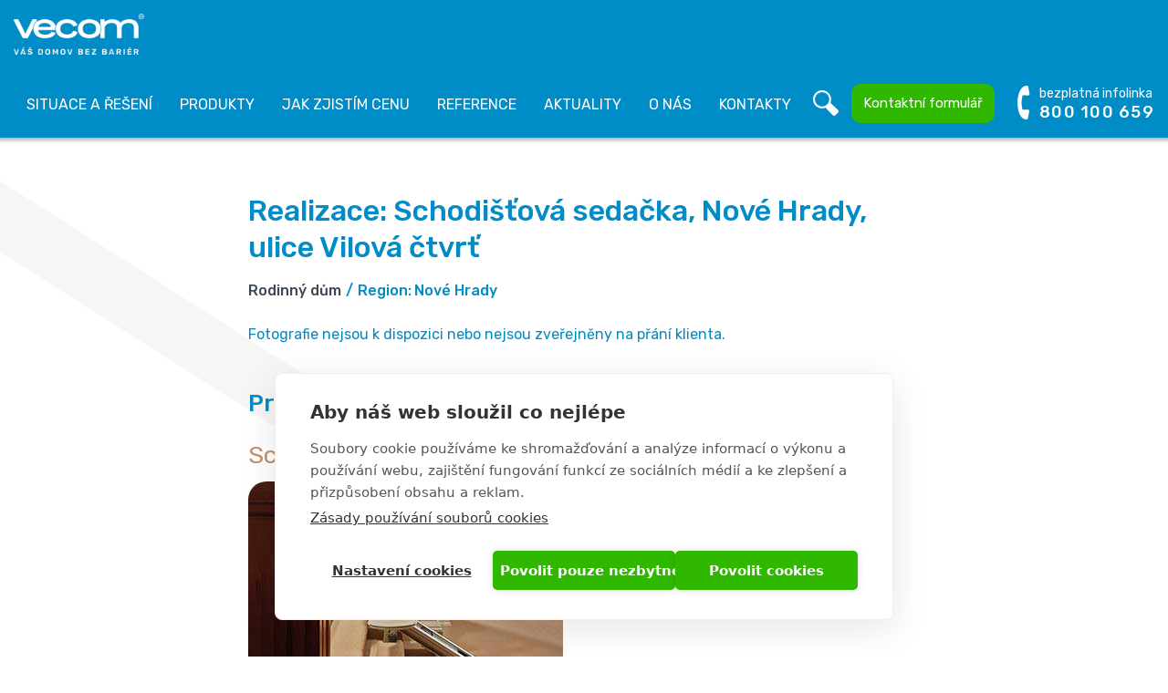

--- FILE ---
content_type: text/html; charset=UTF-8
request_url: https://www.vecom.cz/realizace-schodistova-sedacka-nove-hrady-ulice-vilova-ctvrt
body_size: 8204
content:

<!DOCTYPE html>
<html lang="cs" dir="ltr" prefix="og: https://ogp.me/ns#" class="h-100">
  <head>
    <title>Realizace: Schodišťová sedačka, Nové Hrady, ulice Vilová čtvrť</title>

    <!-- connect to domain of font files -->
    <link rel="preconnect" href="https://fonts.gstatic.com" crossorigin>
    <!-- optionally increase loading priority -->
    <link rel="preload" as="style" href="https://fonts.googleapis.com/css2?family=Rubik:wght@400;500&display=swap">
    <!-- async CSS -->
    <link rel="stylesheet" media="print" onload="this.onload=null;this.removeAttribute('media');" href="https://fonts.googleapis.com/css2?family=Rubik:wght@400;500&display=swap">
    <!-- no-JS fallback -->
    <noscript>
      <link rel="stylesheet" href="https://fonts.googleapis.com/css2?family=Rubik:wght@400;500&display=swap">
    </noscript>

    <meta charset="utf-8" />
<script>var dataLayer_tags = {"pageName":"Realizace: Schodi\u0161\u0165ov\u00e1 seda\u010dka, Nov\u00e9 Hrady, ulice Vilov\u00e1 \u010dtvr\u0165","pageSubType":"detail","pageType":"reference"};</script>
<script type="text/javascript" src="/modules/custom/vecom_advanced_datalayer/js/vecom_advanced_datalayer.js"></script>
<script>window.dataLayer = window.dataLayer || []; window.dataLayer.push(dataLayer_tags);</script>
<noscript><style>form.antibot * :not(.antibot-message) { display: none !important; }</style>
</noscript><style>/* @see https://github.com/aFarkas/lazysizes#broken-image-symbol */.js img.lazyload:not([src]) { visibility: hidden; }/* @see https://github.com/aFarkas/lazysizes#automatically-setting-the-sizes-attribute */.js img.lazyloaded[data-sizes=auto] { display: block; width: 100%; }</style>
<meta name="description" content="Instalace schodišťové sedačky ve městě Nové Hrady. Nabídneme efektivní řešení také pro vaši nemovitost." />
<link rel="canonical" href="https://www.vecom.cz/realizace-schodistova-sedacka-nove-hrady-ulice-vilova-ctvrt" />
<meta name="robots" content="index, follow" />
<meta property="og:site_name" content="VECOM bezbariérová řešení" />
<meta property="og:type" content="website" />
<meta property="og:url" content="https://www.vecom.cz/realizace-schodistova-sedacka-nove-hrady-ulice-vilova-ctvrt" />
<meta property="og:title" content="Realizace: Schodišťová sedačka, Nové Hrady, ulice Vilová čtvrť" />
<meta property="og:description" content="Instalace schodišťové sedačky ve městě Nové Hrady. Nabídneme efektivní řešení také pro vaši nemovitost." />
<meta property="og:image" content="https://www.vecom.cz/sites/default/files/images/2021-01/schodistova-sedackaa130vecomhlavni_0.jpg" />
<meta property="og:image" content="https://www.vecom.cz/sites/default/files/vecom-universalni-og.jpg" />
<link rel="apple-touch-icon" sizes="180x180" href="/sites/default/files/favicons/apple-touch-icon.png"/>
<link rel="icon" type="image/png" sizes="32x32" href="/sites/default/files/favicons/favicon-32x32.png"/>
<link rel="icon" type="image/png" sizes="192x192" href="/sites/default/files/favicons/android-chrome-192x192.png"/>
<link rel="icon" type="image/png" sizes="16x16" href="/sites/default/files/favicons/favicon-16x16.png"/>
<link rel="manifest" href="/sites/default/files/favicons/site.webmanifest"/>
<link rel="mask-icon" href="/sites/default/files/favicons/safari-pinned-tab.svg" color="#008cc6"/>
<meta name="msapplication-TileColor" content="#008cc6"/>
<meta name="msapplication-TileImage" content="/sites/default/files/favicons/mstile-144x144.png"/>
<meta name="theme-color" content="#008cc6"/>
<meta name="favicon-generator" content="Drupal responsive_favicons + realfavicongenerator.net" />
<meta name="Generator" content="Drupal 10 (https://www.drupal.org)" />
<meta name="MobileOptimized" content="width" />
<meta name="HandheldFriendly" content="true" />
<meta name="viewport" content="width=device-width, initial-scale=1.0" />
<script>(function(w,d,s,l,i){
  w[l]=w[l]||[];
  w[l].push({'gtm.start':new Date().getTime(),event:'gtm.js'});
  var f=d.getElementsByTagName(s)[0];
  var j=d.createElement(s);
  var dl=l!='dataLayer'?'&l='+l:'';
  j.src='https://www.googletagmanager.com/gtm.js?id='+i+dl+'';
  j.async=true;
  f.parentNode.insertBefore(j,f);
})(window,document,'script','dataLayer','GTM-K2Q4QN2');</script>
<script>window.a2a_config=window.a2a_config||{};a2a_config.callbacks=[];a2a_config.overlays=[];a2a_config.templates={};a2a_config.icon_color = "#3F4956";</script>


    <meta name="seznam-wmt" content="vpX1OGTpMwjzURyfYtFKokF2dAhBo5NP" />

    <link rel="stylesheet" media="all" href="/sites/default/files/css/css_Hvck_QrwzPQiWiVbzJhiXfmFLXRZMNr384PTxbbaUEc.css?delta=0&amp;language=cs&amp;theme=vecom&amp;include=eJxNjVEOAiEMRC-E8OOFylJZYmlJW4x4ejdxjf7Nm8nMQCkuwCvBKeJNhT1kETdXGNeUwfCfO5pBRQubKCYW7UDthQGfTo3vqegcQPHEMEChHsXdvsnPiZPHzNRsxxJsmWP_3D1wk54qSQa6mK9jqb4BZ-VCzA" />
<link rel="stylesheet" media="all" href="/sites/default/files/css/css_u9LMd4DSNMaqbg8a9mnCWBUC0gxGW0YlDGWzcpA45xc.css?delta=1&amp;language=cs&amp;theme=vecom&amp;include=eJxNjVEOAiEMRC-E8OOFylJZYmlJW4x4ejdxjf7Nm8nMQCkuwCvBKeJNhT1kETdXGNeUwfCfO5pBRQubKCYW7UDthQGfTo3vqegcQPHEMEChHsXdvsnPiZPHzNRsxxJsmWP_3D1wk54qSQa6mK9jqb4BZ-VCzA" />

    

  </head>
  <body class="path-node page-node-type-reference   d-flex flex-column min-h-100">
        <a href="#main-content" class="visually-hidden focusable skip-link">
      Přejít k hlavnímu obsahu
    </a>
    <noscript><iframe src="https://www.googletagmanager.com/ns.html?id=GTM-K2Q4QN2"
 height="0" width="0" style="display:none;visibility:hidden"></iframe></noscript>
      <div class="dialog-off-canvas-main-canvas d-flex flex-column h-100" data-off-canvas-main-canvas>
    

<header class="sticky-top main-header">
    

    
  <nav class="navbar navbar-expand-lg2 navbar-dark text-light bg-primary">
    <div class="row mx-auto">
      <div class="col-9 col-lg2-auto p-0">
        <div class="region region-nav-branding">
    <div id="block-vecom-branding" class="block block-system block-system-branding-block">
  
    
  <div class="navbar-brand d-flex align-items-center">

    <a href="/" title="Domů" rel="home" class="site-logo d-block">
    <img src="/sites/default/files/vecom-logo-claim.png" alt="Domů" />
  </a>
  
  <div>
    
      </div>
</div>
</div>

  </div>
  
      </div>

      <div class="col-3 col-lg2-auto d-flex justify-content-end align-items-center p-0 text-right">
        <button class="navbar-toggler collapsed" type="button" data-toggle="collapse"
                data-target="#navbarSupportedContent" aria-controls="navbarSupportedContent"
                aria-expanded="false" aria-label="Toggle navigation">
          <span class="navbar-toggler-icon"></span>
          <span class="menu-text">Menu</span>
          <span class="icons">
            <span class="icon-bar"></span>
            <span class="icon-bar"></span>
            <span class="icon-bar"></span>
          </span>
        </button>
      </div>

      <div class="collapse navbar-collapse col-12 p-0 col-lg2-auto justify-content-end" id="navbarSupportedContent">
          <div class="region region-nav-main">
    <nav aria-labelledby="block-vecom-main-menu-menu" id="block-vecom-main-menu" class="block block-menu navigation menu--main main-menu-1 d-lg2-none">
            
  <div class="visually-hidden" id="block-vecom-main-menu-menu">Hlavní navigace</div>
  

        
            <ul class="navbar-nav mr-auto">
                      <li class="nav-item">
      
      <a href="/situace" class="nav-link" data-drupal-link-system-path="node/4420">Situace a řešení</a>
    </li>

                  <li class="nav-item dropdown">
            
      <a href="/produkty" class="nav-link dropdown-toggle" data-toggle="dropdown" title="Expand menu Produkty" aria-haspopup="true" aria-expanded="false" data-drupal-link-system-path="node/2">Produkty</a>
                <ul class="dropdown-menu">
                      <li class="nav-item">
      
      <a href="/produkty" class="dropdown-item" data-drupal-link-system-path="node/2">Produkty</a>
    </li>

                  <li class="nav-item">
      
      <a href="/schodistove-sedacky" class="dropdown-item" data-drupal-link-system-path="node/3">Schodišťové sedačky</a>
    </li>

                  <li class="nav-item">
      
      <a href="/sikme-schodistove-plosiny" class="dropdown-item" data-drupal-link-system-path="node/4">Schodišťové plošiny</a>
    </li>

                  <li class="nav-item">
      
      <a href="/vertikalni-zdvizne-plosiny" class="dropdown-item" data-drupal-link-system-path="node/5">Vertikální plošiny</a>
    </li>

                  <li class="nav-item">
      
      <a href="/stropni-zvedaci-systemy" class="dropdown-item" data-drupal-link-system-path="node/6">Stropní zvedací systémy</a>
    </li>

                  <li class="nav-item">
      
      <a href="/schodolezy" class="dropdown-item" data-drupal-link-system-path="node/7">Schodolezy</a>
    </li>

                  <li class="nav-item">
      
      <a href="/najezdove-rampy" class="dropdown-item" data-drupal-link-system-path="node/8">Nájezdové rampy</a>
    </li>

        </ul>
  
    </li>

                  <li class="nav-item">
      
      <a href="/cenova-nabidka" class="nav-link" data-drupal-link-system-path="node/17">Jak zjistím cenu</a>
    </li>

                  <li class="nav-item">
      
      <a href="/reference" class="nav-link" data-drupal-link-system-path="node/15">Reference</a>
    </li>

                  <li class="nav-item">
      
      <a href="/aktuality" class="nav-link" data-drupal-link-system-path="node/12">Aktuality</a>
    </li>

                  <li class="nav-item">
      
      <a href="/o-nas" class="nav-link" data-drupal-link-system-path="node/16">O nás</a>
    </li>

                  <li class="nav-item">
      
      <a href="/kontakty" class="nav-link" data-drupal-link-system-path="node/14">Kontakty</a>
    </li>

                  <li class="search nav-item">
      
      <a href="/vyhledavani" class="nav-link" data-drupal-link-system-path="vyhledavani">Vyhledávání</a>
    </li>

                  <li class="contact-form nav-item">
      
      <a href="/napiste-nam" class="nav-link" data-drupal-link-system-path="node/4260">Kontaktní formulář</a>
    </li>

        </ul>
  



  </nav>
<nav aria-labelledby="block-mainnavigation-2-menu" id="block-mainnavigation-2" class="block block-menu navigation menu--main main-menu-2 d-none d-lg2-block">
            
  <div class="visually-hidden" id="block-mainnavigation-2-menu">Main navigation</div>
  

        
            <ul class="navbar-nav mr-auto">
                      <li class="nav-item">
      
      <a href="/situace" class="nav-link" data-drupal-link-system-path="node/4420">Situace a řešení</a>
    </li>

                  <li class="nav-item">
      
      <a href="/produkty" class="nav-link dropdown-toggle" data-drupal-link-system-path="node/2">Produkty</a>
    </li>

                  <li class="nav-item">
      
      <a href="/cenova-nabidka" class="nav-link" data-drupal-link-system-path="node/17">Jak zjistím cenu</a>
    </li>

                  <li class="nav-item">
      
      <a href="/reference" class="nav-link" data-drupal-link-system-path="node/15">Reference</a>
    </li>

                  <li class="nav-item">
      
      <a href="/aktuality" class="nav-link" data-drupal-link-system-path="node/12">Aktuality</a>
    </li>

                  <li class="nav-item">
      
      <a href="/o-nas" class="nav-link" data-drupal-link-system-path="node/16">O nás</a>
    </li>

                  <li class="nav-item">
      
      <a href="/kontakty" class="nav-link" data-drupal-link-system-path="node/14">Kontakty</a>
    </li>

                  <li class="search nav-item">
      
      <a href="/vyhledavani" class="nav-link" data-drupal-link-system-path="vyhledavani">Vyhledávání</a>
    </li>

                  <li class="contact-form nav-item">
      
      <a href="/napiste-nam" class="nav-link" data-drupal-link-system-path="node/4260">Kontaktní formulář</a>
    </li>

        </ul>
  



  </nav>

  </div>
      
          <div class="region region-nav-additional">
    <div id="block-maincontactheader" class="block block-vecomm block-maincontheader">
  
    
      <div class="main-contact-btn"><a id="cta-phone-header" class="btn" href="tel:+420-800-100-659" data-cta-type="phone" data-cta-location="header" data-cta-text="infolinka"><span class="text">bezplatná infolinka</span><br><span class="phone">800 100 659</span></a></div>
  </div>

  </div>
      
      </div>
    </div>
  </nav>
  
</header>

<main class="main">
  <a id="main-content" tabindex="-1"></a>
  <div class="content-top d-none d-lg2-block">
    
  </div>

      <div class="container">
        <div class="region region-content-admin">
    <div data-drupal-messages-fallback class="hidden"></div>

  </div>

    </div>
  
  <div class="main-container container">
    
      <div class="region region-content">
    <div id="block-vecom-content" class="block block-system block-system-main-block">
  
    
      

<div class="node node--type-reference node--view-mode-full reference-full prod-ref-full node-id-3837 clearfix" >

  

  <div class="group-ref-header">
    <div class="container">
      <div class="inner">
        
            <div class="field field--name-node-title field--type-ds field--label-hidden field__item"><h1 class="page-title">
  Realizace: Schodišťová sedačka, Nové Hrady, ulice Vilová čtvrť
</h1>
</div>
      
      </div>
    </div>
  </div>

  <div class="group-ref-header-info">
    <div class="container">
      <div class="inner">
        
            <div class="field field--name-field-ref-object-type field--type-entity-reference field--label-hidden field__item">Rodinný dům</div>
      
  <div class="field field--name-field-ref-region field--type-entity-reference field--label-inline clearfix">
    <div class="field__label">Region</div>
              <div class="field__item">Nové Hrady</div>
          </div>

      </div>
    </div>
  </div>
 
  <div class="group-ref-main">
    <div class="container">
            <div class="no-image-note mt-4 text-primary">Fotografie nejsou k dispozici nebo nejsou zveřejněny na přání klienta.</div>
          </div>
  </div>

  <div class="group-ref-prods group-shadow">
    <div class="container">
      
  <div class="field field--name-field-ref-product field--type-entity-reference field--label-above view">
    <h2 class="field__label">Produkty použité na tuto realizaci</h2>
          <div class="field__items view-content">
              <div class="field__item views-row">

<div class="node node--type-product node--view-mode-teaser-h3 product-teaser prod-ref teaser-grow-column node-id-9 category-3 clearfix" >

  

  
    <div class="group-teaser-title">
      
            <div class="field field--name-node-title field--type-ds field--label-hidden field__item"><h3 class="tile-title">
  <a href="/schodistove-sedacky/a130" hreflang="cs">Schodišťová sedačka A130</a>
</h3>
</div>
      
    </div>

    <div class="group-teaser-image">
      
            <div class="field field--name-field-image field--type-image field--label-hidden field__item">  <a href="/schodistove-sedacky/a130">  <img loading="eager" srcset="/sites/default/files/styles/max_290/public/images/2021-11/schodistova-sedacka130vecomvypis.jpg?itok=oLFu8Fva 290w, /sites/default/files/images/2021-11/schodistova-sedacka130vecomvypis.jpg 345w" sizes="(min-width:375px) 345px, calc(100vw - 2*15px)" width="345" height="225" src="/sites/default/files/styles/max_345/public/images/2021-11/schodistova-sedacka130vecomvypis.jpg?itok=-dxBL0xl" alt="Schodišťová sedačka VECOM A130" />

</a>
</div>
      
    </div>

    <div class="group-teaser-prod-info">
                  <div class="field field--name-field-usage field--type-list-string field--label-hidden value-key-external field__item">interní i externí</div>
                  <div class="field field--name-field-stairs-type field--type-list-string field--label-hidden value-key-straight field__item">přímé</div>
      
    </div>

    <div class="group-teaser-main">
      
            <div class="clearfix text-formatted field field--name-field-summary field--type-text-long field--label-hidden field__item"><p>Základní model schodišťové sedačky. Překoná přímé&nbsp;schodiště v interiéru i exteriéru. Rychlá montáž. Zabere minimum prostoru.</p>
</div>
      
    </div>
  

</div>
</div>
              </div>
      </div>

          </div>
  </div>

  <div class="group-shadow group-ref-social">
    <div class="container">
      
<div class="field addtoany-wrapper">
  <div class="addtoany-header">
    <h2 class="h3">Podělte se s ostatními</h2>
    <p><strong>Znáte někoho, komu se tyto informace mohou hodit?<br>
    Pošlete mu odkaz, nebo sdílejte.</strong></p>
  </div>
  <div class="addtoany-icons">
    <span class="a2a_kit a2a_kit_size_64 addtoany_list" data-a2a-url="https://www.vecom.cz/realizace-schodistova-sedacka-nove-hrady-ulice-vilova-ctvrt" data-a2a-title="Realizace: Schodišťová sedačka, Nové Hrady, ulice Vilová čtvrť"><a class="a2a_button_email"></a><a class="a2a_button_whatsapp"></a><a class="a2a_button_facebook"></a></span>  </div>
</div>

      <div class="more-link">
        <a href="/reference" hreflang="cs" class="btn btn-primary">&lt; výpis referencí</a>
      </div>
    </div>
  </div>


</div>

  </div>

  </div>


  </div>

  

    <div class="region region-logos">
    <div id="block-partneri" class="block block-block-content block-block-contentebb262a7-c182-4278-ac9d-caa860c90f8a">
  
    
      <div class="block-content block-content--type-logos block-content--view-mode-full ds-1col clearfix">

  

  
            <h2 class="field field--name-field-title field--type-string field--label-hidden text-center block-title max-w-800 field__item">Spolupracujeme se spolehlivými partnery</h2>
      
      <div class="field field--name-field-logos field--type-entity-reference-revisions field--label-hidden field__items">
              <div class="field__item"><div class="paragraph paragraph--type-logo paragraph--view-mode-default logo clearfix" >

  

      <a href="https://www.aritco.com/" target="_blank" rel="noreferrer">
    <div class="group-logo-main">
    
            <div class="field field--name-field-logo field--type-image field--label-hidden field__item">  <img loading="lazy" src="/sites/default/files/styles/logo/public/logos/2020-12/aritco.png?itok=Ae5XRnby" width="117" height="65" alt="Aritco - Anelevator for every situation" class="image-style-logo" />


</div>
      
  </div>
      </a>
      


</div>
</div>
              <div class="field__item"><div class="paragraph paragraph--type-logo paragraph--view-mode-default logo clearfix" >

  

      <a href="https://www.havexmobility.cz/" target="_blank" rel="noreferrer">
    <div class="group-logo-main">
    
            <div class="field field--name-field-logo field--type-image field--label-hidden field__item">  <img loading="lazy" src="/sites/default/files/styles/logo/public/logos/2022-01/havex-mobilitylogorgb-transp.png?itok=YhBFKYyT" width="179" height="65" alt="Havex - operativní leasing - jízda bez starostí" class="image-style-logo" />


</div>
      
  </div>
      </a>
      


</div>
</div>
              <div class="field__item"><div class="paragraph paragraph--type-logo paragraph--view-mode-default logo clearfix" >

  

      <a href="https://www.winncare.com/fiche-produits-moving_and_handling-luna-8-602-int.htm" target="_blank" rel="noreferrer">
    <div class="group-logo-main">
    
            <div class="field field--name-field-logo field--type-image field--label-hidden field__item">  <img loading="lazy" src="/sites/default/files/styles/logo/public/logos/2020-12/ergolet.png?itok=qVS5mABi" width="199" height="65" alt="Ergoet - Wincare" class="image-style-logo" />


</div>
      
  </div>
      </a>
      


</div>
</div>
              <div class="field__item"><div class="paragraph paragraph--type-logo paragraph--view-mode-default logo clearfix" >

  

      <a href="https://www.extrema.it/" target="_blank" rel="noreferrer">
    <div class="group-logo-main">
    
            <div class="field field--name-field-logo field--type-image field--label-hidden field__item">  <img loading="lazy" src="/sites/default/files/styles/logo/public/logos/2020-12/extrema.png?itok=QctjdE9h" width="162" height="65" alt="Extrema - Sollutions in motion" class="image-style-logo" />


</div>
      
  </div>
      </a>
      


</div>
</div>
              <div class="field__item"><div class="paragraph paragraph--type-logo paragraph--view-mode-default logo clearfix" >

  

      <a href="https://www.handicaregroup.com/" target="_blank" rel="noreferrer">
    <div class="group-logo-main">
    
            <div class="field field--name-field-logo field--type-image field--label-hidden field__item">  <img loading="lazy" src="/sites/default/files/styles/logo/public/logos/2020-12/handicare.png?itok=lVMd7sbZ" width="231" height="65" alt="Handicare - Making everyday life easier" class="image-style-logo" />


</div>
      
  </div>
      </a>
      


</div>
</div>
              <div class="field__item"><div class="paragraph paragraph--type-logo paragraph--view-mode-default logo clearfix" >

  

      <a href="http://www.kury.cz/" target="_blank" rel="noreferrer">
    <div class="group-logo-main">
    
            <div class="field field--name-field-logo field--type-image field--label-hidden field__item">  <img loading="lazy" src="/sites/default/files/styles/logo/public/logos/2020-12/kury.png?itok=J6ef8uHc" width="120" height="65" alt="Kury - České mechanické vozíky" class="image-style-logo" />


</div>
      
  </div>
      </a>
      


</div>
</div>
              <div class="field__item"><div class="paragraph paragraph--type-logo paragraph--view-mode-default logo clearfix" >

  

      <a href="https://www.kalpe.cz/" target="_blank" rel="noreferrer">
    <div class="group-logo-main">
    
            <div class="field field--name-field-logo field--type-image field--label-hidden field__item">  <img loading="lazy" src="/sites/default/files/styles/logo/public/logos/2020-12/motren.png?itok=MWE3K13y" width="144" height="65" alt="Motren - Kalpe - Rehabilitační přístroje" class="image-style-logo" />


</div>
      
  </div>
      </a>
      


</div>
</div>
              <div class="field__item"><div class="paragraph paragraph--type-logo paragraph--view-mode-default logo clearfix" >

  

      <a href="https://www.velcon.sk/" target="_blank" rel="noreferrer">
    <div class="group-logo-main">
    
            <div class="field field--name-field-logo field--type-image field--label-hidden field__item">  <img loading="lazy" src="/sites/default/files/styles/logo/public/logos/2025-10/velcon.png?itok=8w__p2Bs" width="162" height="65" alt="Velcon - Pre radosť z bežných dní" class="image-style-logo" />


</div>
      
  </div>
      </a>
      


</div>
</div>
              <div class="field__item"><div class="paragraph paragraph--type-logo paragraph--view-mode-default logo clearfix" >

  

      <a href="https://www.vimec.biz/" target="_blank" rel="noreferrer">
    <div class="group-logo-main">
    
            <div class="field field--name-field-logo field--type-image field--label-hidden field__item">  <img loading="lazy" src="/sites/default/files/styles/logo/public/logos/2020-12/vimec.png?itok=gMOb238R" width="145" height="65" alt="Vimec - Libertá di muoversi, dentro e fuori casa" class="image-style-logo" />


</div>
      
  </div>
      </a>
      


</div>
</div>
              <div class="field__item"><div class="paragraph paragraph--type-logo paragraph--view-mode-default logo clearfix" >

  

      <a href="https://www.flexithrone.cz/" target="_blank" rel="noreferrer">
    <div class="group-logo-main">
    
            <div class="field field--name-field-logo field--type-image field--label-hidden field__item">  <img loading="lazy" src="/sites/default/files/styles/logo/public/logos/2025-10/flexithrone.png?itok=gg0qUarE" width="205" height="65" alt="Flexithrone" class="image-style-logo" />


</div>
      
  </div>
      </a>
      


</div>
</div>
          </div>
  

</div>

  </div>
<div id="block-podporujeme" class="block block-block-content block-block-content75cd9ca5-c927-48fd-bbce-92d747303867">
  
    
      <div class="block-content block-content--type-logos block-content--view-mode-full ds-1col clearfix">

  

  
            <h2 class="field field--name-field-title field--type-string field--label-hidden text-center block-title max-w-800 field__item">Podporujeme užitečné projekty</h2>
      
      <div class="field field--name-field-logos field--type-entity-reference-revisions field--label-hidden field__items">
              <div class="field__item"><div class="paragraph paragraph--type-logo paragraph--view-mode-default logo clearfix" >

  

      <a href="https://www.kontobariery.cz/" target="_blank" rel="noreferrer">
    <div class="group-logo-main">
    
            <div class="field field--name-field-logo field--type-image field--label-hidden field__item">  <img loading="lazy" src="/sites/default/files/styles/logo/public/logos/2020-12/nadace-charty-77.png?itok=rtHAiKob" width="165" height="65" alt="Nadace Charty 77" class="image-style-logo" />


</div>
      
  </div>
      </a>
      


</div>
</div>
              <div class="field__item"><div class="paragraph paragraph--type-logo paragraph--view-mode-default logo clearfix" >

  

      <a href="http://www.ligavozic.cz/" target="_blank" rel="noreferrer">
    <div class="group-logo-main">
    
            <div class="field field--name-field-logo field--type-image field--label-hidden field__item">  <img loading="lazy" src="/sites/default/files/styles/logo/public/logos/2020-12/liga-vozickaru.png?itok=GkkX_6l6" width="77" height="65" alt="Liga vozíčkářů" class="image-style-logo" />


</div>
      
  </div>
      </a>
      


</div>
</div>
              <div class="field__item"><div class="paragraph paragraph--type-logo paragraph--view-mode-default logo clearfix" >

  

      <a href="https://www.vize.cz/" target="_blank" rel="noreferrer">
    <div class="group-logo-main">
    
            <div class="field field--name-field-logo field--type-image field--label-hidden field__item">  <img loading="lazy" src="/sites/default/files/styles/logo/public/logos/2020-12/vize-97.png?itok=9CK_BdHv" width="127" height="65" alt="Vize 97" class="image-style-logo" />


</div>
      
  </div>
      </a>
      


</div>
</div>
              <div class="field__item"><div class="paragraph paragraph--type-logo paragraph--view-mode-default logo clearfix" >

  

      <a href="https://www.zijemehrou.cz/" target="_blank" rel="noreferrer">
    <div class="group-logo-main">
    
            <div class="field field--name-field-logo field--type-image field--label-hidden field__item">  <img loading="lazy" src="/sites/default/files/styles/logo/public/logos/2020-12/zijeme-hrou.png?itok=BJiV99rs" width="54" height="65" alt="Žijeme hrou" class="image-style-logo" />


</div>
      
  </div>
      </a>
      


</div>
</div>
          </div>
  

</div>

  </div>

  </div>


</main>

<footer class="footer mt-auto  footer-dark text-white bg-primary">
  <div class="container">
      <div class="region region-footer">
    <div id="block-paticka" class="block block-block-content block-block-content2579d11d-fdaf-4922-982c-ab166638ce1d">
  
    
      <div class="block-content block-content--type-footer block-content--view-mode-full block-footer clearfix" >

  

  <h2 class="footer-site-name text-white">VECOM bezbariérová řešení</h2>

  <div class="group-block-footer-main">
    
      <div class="clearfix text-formatted field field--name-field-ltexts3 field--type-text-long field--label-hidden field__items">
              <div class="field__item"><p>Sídlo firmy Praha<br />
<a href="/kontakty#mista">Františka Křížka 1105/4<br />
170 00 Praha 7 - Holešovice</a></p>
</div>
              <div class="field__item"><p>Provozovna Brno<br />
<a href="/kontakty#mista">Lipůvka 397,<br />
679 22 Lipůvka</a></p>
</div>
              <div class="field__item"><p>Provozovna Havířov<br />
<a href="/kontakty#mista">U Stromovky 9<br />
736 01 Havířov</a></p>
</div>
          </div>
  
      <div class="field field--name-field-images field--type-image field--label-hidden view field__items">
      <div class="view-content">
                  <div class="field__item views-row">  <img loading="lazy" src="/sites/default/files/images/2021-01/cech-mobility.png" width="95" height="87" alt="Cech mobility" />

</div>
                  <div class="field__item views-row">  <img loading="lazy" src="/sites/default/files/images/2024-11/vecom-logo-25-let-white.png" width="100" height="98" alt="Vecom 25 let odstraňujeme bariéry" />

</div>
              </div>
    </div>
  
  </div>


</div>

  </div>

  </div>

    <div class="footer2 d-md-flex align-items-center justify-content-between flex-wrap">
        <div class="region region-footer2">
    <div id="block-paticka2" class="block block-block-content block-block-content3a906c02-29b5-4d5e-a7ac-0b6878c4422a">
  
    
      <div class="block-content block-content--type-footer2 block-content--view-mode-full block-footer2 clearfix" >

  

  <div class="group-block-footer2-main d-md-flex align-items-center">
    
            <div class="field field--name-field-block field--type-block-field field--label-hidden field__item"><div id="block-maincontactfooter" class="block block-vecomm block-maincontfooter">
  
    
      <div class="main-contact-btn"><a id="cta-phone-footer" class="btn" href="tel:+420-800-100-659" data-cta-type="phone" data-cta-location="footer" data-cta-text="infolinka"><span class="text">bezplatná infolinka</span><br><span class="phone">800 100 659</span></a></div>
  </div>
</div>
      
            <div class="field field--name-dynamic-token-fieldblock-content-cta-email-footer2 field--type-ds field--label-hidden field__item"><a id="cta-email-footer" href="mailto:vecom@vecom.cz" data-cta-type="email" data-cta-location="footer" data-cta-text="vecom@vecom.cz">vecom@vecom.cz</a></div>
      
    <div class="field field-social-links d-flex align-items-right">
      
            <div class="field field--name-field-facebook field--type-link field--label-hidden field__item"><a href="https://www.facebook.com/vecom.cz/" rel="nofollow" target="_blank">Facebook Vecom</a></div>
      
            <div class="field field--name-field-instagram field--type-link field--label-hidden field__item"><a href="https://www.instagram.com/vecom.cz/" rel="nofollow" target="_blank">Instagram Vecom</a></div>
      
    </div>  
  </div>


</div>

  </div>

  </div>

      <div class="footer-gdpr">
        <a href="/gdpr">ochrana osobních údajů</a>
      </div>
      <div class="copyright">
        webdesign <a href="https://www.webkafe.cz/" target="_blank">webkafe.cz</a>
      </div>
    </div>
  </div>
</footer>


  </div>

    
    <script type="application/json" data-drupal-selector="drupal-settings-json">{"path":{"baseUrl":"\/","pathPrefix":"","currentPath":"node\/3837","currentPathIsAdmin":false,"isFront":false,"currentLanguage":"cs"},"pluralDelimiter":"\u0003","suppressDeprecationErrors":true,"clientside_validation_jquery":{"validate_all_ajax_forms":2,"force_validate_on_blur":false,"force_html5_validation":true,"messages":{"required":"This field is required.","remote":"Please fix this field.","email":"Please enter a valid email address.","url":"Please enter a valid URL.","date":"Please enter a valid date.","dateISO":"Please enter a valid date (ISO).","number":"Please enter a valid number.","digits":"Please enter only digits.","equalTo":"Please enter the same value again.","maxlength":"Please enter no more than {0} characters.","minlength":"Please enter at least {0} characters.","rangelength":"Please enter a value between {0} and {1} characters long.","range":"Please enter a value between {0} and {1}.","max":"Please enter a value less than or equal to {0}.","min":"Please enter a value greater than or equal to {0}.","step":"Please enter a multiple of {0}."}},"lazy":{"lazysizes":{"lazyClass":"lazyload","loadedClass":"lazyloaded","loadingClass":"lazyloading","preloadClass":"lazypreload","errorClass":"lazyerror","autosizesClass":"lazyautosizes","srcAttr":"data-src","srcsetAttr":"data-srcset","sizesAttr":"data-sizes","minSize":40,"customMedia":[],"init":true,"expFactor":1.5,"hFac":0.80000000000000004,"loadMode":2,"loadHidden":true,"ricTimeout":0,"throttleDelay":125,"plugins":[]},"placeholderSrc":"data:image\/gif;base64,R0lGODlhAQABAAAAACH5BAEKAAEALAAAAAABAAEAAAICTAEAOw==","preferNative":true,"minified":true,"libraryPath":"\/libraries\/lazysizes"},"data":{"extlink":{"extTarget":true,"extTargetAppendNewWindowLabel":"(opens in a new window)","extTargetNoOverride":true,"extNofollow":false,"extTitleNoOverride":false,"extNoreferrer":true,"extFollowNoOverride":false,"extClass":"0","extLabel":"(odkaz je extern\u00ed)","extImgClass":false,"extSubdomains":true,"extExclude":"","extInclude":".*.pdf","extCssExclude":"","extCssInclude":"","extCssExplicit":"","extAlert":false,"extAlertText":"Tento odkaz v\u00e1s zavede na extern\u00ed webov\u00e9 str\u00e1nky. Nejsme zodpov\u011bdni za jejich obsah.","extHideIcons":false,"mailtoClass":"0","telClass":"","mailtoLabel":"(link sends email)","telLabel":"(link is a phone number)","extUseFontAwesome":false,"extIconPlacement":"append","extPreventOrphan":false,"extFaLinkClasses":"fa fa-external-link","extFaMailtoClasses":"fa fa-envelope-o","extAdditionalLinkClasses":"","extAdditionalMailtoClasses":"","extAdditionalTelClasses":"","extFaTelClasses":"fa fa-phone","whitelistedDomains":[],"extExcludeNoreferrer":""}},"user":{"uid":0,"permissionsHash":"e5a892a3eb9a1be218015785f58a85cf366e31f1e1a754b93c0d56a9ebdac17c"}}</script>
<script src="/core/assets/vendor/jquery/jquery.min.js?v=3.7.1"></script>
<script src="/sites/default/files/languages/cs_fPkOdj7w-nFOavkpIcw4gahqVug9YHEkMqIKLoGQmlA.js?t9c2hp"></script>
<script src="/core/misc/drupalSettingsLoader.js?v=10.5.6"></script>
<script src="/core/misc/drupal.js?v=10.5.6"></script>
<script src="/core/misc/drupal.init.js?v=10.5.6"></script>
<script src="https://static.addtoany.com/menu/page.js" defer></script>
<script src="/modules/contrib/addtoany/js/addtoany.js?v=10.5.6"></script>
<script src="/modules/contrib/extlink/js/extlink.js?v=10.5.6"></script>
<script src="/modules/contrib/lazy/js/lazy.js?v=10.5.6"></script>
<script src="https://cdn.jsdelivr.net/npm/bootstrap@4.5.3/dist/js/bootstrap.min.js" integrity="sha384-w1Q4orYjBQndcko6MimVbzY0tgp4pWB4lZ7lr30WKz0vr/aWKhXdBNmNb5D92v7s" crossorigin="anonymous"></script>
<script src="/themes/custom/vecom/js/scroll.js?t9c2hp" defer></script>
<script src="/themes/custom/vecom/js/submenu.js?t9c2hp" defer></script>

  </body>
</html>


--- FILE ---
content_type: image/svg+xml
request_url: https://www.vecom.cz/themes/custom/vecom/images/mailto.svg
body_size: 269
content:
<svg width="42" height="42" viewBox="0 0 42 42" fill="none" xmlns="http://www.w3.org/2000/svg">
<path d="M33.8214 12.5024H9.51254C9.19294 12.5024 9.08013 12.916 9.36213 13.0853L21.5072 20.267C21.6012 20.3234 21.7328 20.3234 21.8268 20.267L33.9718 13.0853C34.2538 12.916 34.141 12.5024 33.8214 12.5024Z" fill="white"/>
<path d="M21.8832 22.8424H21.4696L8.49735 15.1718C8.29055 15.0402 8.02734 15.1906 8.02734 15.435V29.1969C8.02734 29.3661 8.15894 29.5165 8.34695 29.5165H35.0247C35.1939 29.5165 35.3255 29.3849 35.3255 29.1969V15.435C35.3255 15.1906 35.0623 15.0402 34.8555 15.1718L21.8832 22.8424Z" fill="white"/>
<path d="M21 2.06804C31.4342 2.06804 39.932 10.5658 39.932 21C39.932 31.4342 31.4342 39.932 21 39.932C10.5658 39.932 2.06804 31.4342 2.06804 21C2.06804 10.5658 10.5658 2.06804 21 2.06804ZM21 0C9.41898 0 0 9.41898 0 21C0 32.581 9.41898 42 21 42C32.581 42 42 32.581 42 21C42 9.41898 32.581 0 21 0Z" fill="white"/>
</svg>


--- FILE ---
content_type: application/javascript
request_url: https://www.vecom.cz/modules/custom/vecom_advanced_datalayer/js/vecom_advanced_datalayer.js
body_size: 189
content:
/**
 * @file
 * Initializes some client side datalayer tags.
 */
function getCookie(cname) {
  'use strict';
  var name = cname + '=';
  var ca = document.cookie.split(';');
  for (var i = 0; i < ca.length; i++) {
    var c = ca[i];
    while (c.charAt(0) === ' ') {
      c = c.substring(1);
    }
    if (c.indexOf(name) === 0) {
      return c.substring(name.length, c.length);
    }
  }
  return '';
}

if (typeof dataLayer_tags !== 'undefined' && dataLayer_tags.site_Information) {
  if (typeof dataLayer_tags.site_Information.ga_client_id !== 'undefined') {
    dataLayer_tags.site_Information.ga_client_id = getCookie('_ga');
  }
}


--- FILE ---
content_type: image/svg+xml
request_url: https://www.vecom.cz/themes/custom/vecom/images/produkty/category-3/externi.svg
body_size: 472
content:
<svg id="Vrstva_1" data-name="Vrstva 1" xmlns="http://www.w3.org/2000/svg" viewBox="0 0 240.94 240.94"><path d="M81.85,111.36A29.5,29.5,0,1,0,52.92,87.57,29.41,29.41,0,0,0,81.85,111.36ZM66.5,71.56a18.39,18.39,0,0,1,11.78-7.85,19.38,19.38,0,0,1,3.62-.35A18.52,18.52,0,0,1,100,78.28h0A18.5,18.5,0,1,1,66.5,71.56Z" style="fill:#be9270"/><path d="M217.92,210.28H107.29l0-11.42,22.39-.24,0-22.12,22.4-.24,0-22.11,22.26-.25.53-21.84,38-.46a5.5,5.5,0,0,0-.06-11h-.07l-48.65.59L163.5,143l-22.54.25,0,22.11-22.4.24,0,22.12-22.4.24.05,22.3H28.64a6,6,0,0,0,0,12H217.92a6,6,0,0,0,0-12Z" style="fill:#be9270"/><path d="M68.09,40.45a5.49,5.49,0,0,0,5.39,4.44,5.63,5.63,0,0,0,1.07-.11,5.49,5.49,0,0,0,4.33-6.46l-2.77-14a5.5,5.5,0,0,0-10.79,2.13Z" style="fill:#be9270"/><path d="M89.18,118.94a5.51,5.51,0,0,0-4.34,6.46l2.77,14A5.5,5.5,0,0,0,93,143.85a5.63,5.63,0,0,0,1.07-.11,5.49,5.49,0,0,0,4.33-6.46l-2.76-14A5.5,5.5,0,0,0,89.18,118.94Z" style="fill:#be9270"/><path d="M118.94,74.55A5.5,5.5,0,0,0,124.33,79a5.61,5.61,0,0,0,1.07-.1l14-2.77a5.5,5.5,0,1,0-2.13-10.79l-14,2.77A5.49,5.49,0,0,0,118.94,74.55Z" style="fill:#be9270"/><path d="M26.44,98.4l14-2.76a5.5,5.5,0,0,0-2.13-10.8l-14,2.77a5.5,5.5,0,0,0,1.06,10.9A5.63,5.63,0,0,0,26.44,98.4Z" style="fill:#be9270"/><path d="M102.91,50.47a5.51,5.51,0,0,0,7.63-1.5l7.95-11.87A5.5,5.5,0,1,0,109.36,31l-8,11.86A5.5,5.5,0,0,0,102.91,50.47Z" style="fill:#be9270"/><path d="M53.18,114.76l-8,11.86a5.5,5.5,0,1,0,9.14,6.12l8-11.86a5.5,5.5,0,0,0-9.14-6.12Z" style="fill:#be9270"/><path d="M120.88,101.4a5.5,5.5,0,0,0-6.12,9.14l11.86,7.95a5.5,5.5,0,0,0,6.13-9.13Z" style="fill:#be9270"/><path d="M31,54.37l11.86,8A5.5,5.5,0,0,0,49,53.18l-11.87-8A5.5,5.5,0,0,0,31,54.37Z" style="fill:#be9270"/></svg>

--- FILE ---
content_type: image/svg+xml
request_url: https://www.vecom.cz/themes/custom/vecom/images/produkty/category-3/prime.svg
body_size: 137
content:
<svg id="Vrstva_1" data-name="Vrstva 1" xmlns="http://www.w3.org/2000/svg" viewBox="0 0 240.94 240.94"><path d="M227.3,214.74H48.79L49,204.27l22.77-.55L72.36,181l22.77-.54.55-22.77,22.77-.55.54-22.53,22.92-.55.54-22.77,22.77-.55.55-22.77,22.77-.54.55-22.78,22.77-.55.55-22.77,16.58-.4a6.5,6.5,0,0,0-.15-13h-.16l-29,.7-.55,22.78-22.77.55-.55,22.77-22.77.54L152.52,98l-22.77.55-.54,22.52-22.91.56-.55,22.77L83,144.94l-.55,22.77-22.77.54L59.11,191l-22.77.54-.54,22.77-16.5.4H9.4a6.5,6.5,0,0,0,0,13H227.3a6.5,6.5,0,0,0,0-13Z" style="fill:#be9270"/></svg>